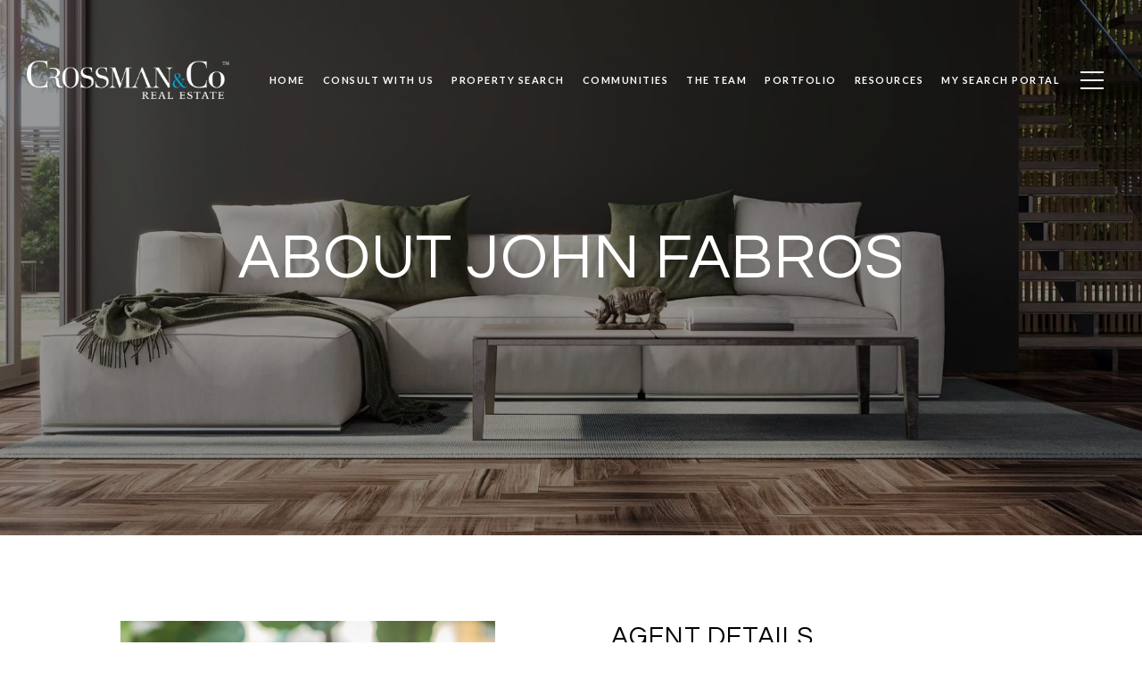

--- FILE ---
content_type: text/html
request_url: https://crossmancre.com/modals.html
body_size: 4736
content:
    <style>
        #modal-9c3fe827-b6d3-451a-9888-13323d9901ee div.popup-modal .popup-modal__close{opacity:1;}@media only screen and (max-width: 768px){#modal-9c3fe827-b6d3-451a-9888-13323d9901ee div.popup-modal .popup-modal__close{-webkit-filter:invert(1);filter:invert(1);}}@media only screen and (min-width: 768px){#modal-9c3fe827-b6d3-451a-9888-13323d9901ee .popup-modal__form{height:80%!important;width:50%!important;}#modal-9c3fe827-b6d3-451a-9888-13323d9901ee .popup-modal__form-group{padding:30px!important;}#modal-9c3fe827-b6d3-451a-9888-13323d9901ee .lp-disclaimer{font-size:10px!important;}#modal-9c3fe827-b6d3-451a-9888-13323d9901ee .lp-h2{font-size:50px!important;}#modal-9c3fe827-b6d3-451a-9888-13323d9901ee p{font-size:18px!important;}}#modal-9c3fe827-b6d3-451a-9888-13323d9901ee .close{display:none;}#modal-9c3fe827-b6d3-451a-9888-13323d9901ee .modal-content{height:100%;padding:80px 70px;}@media (max-width: 768px){#modal-9c3fe827-b6d3-451a-9888-13323d9901ee .modal-content{padding:24px;}}#modal-9c3fe827-b6d3-451a-9888-13323d9901ee .modal-content .popup-modal__close{display:block;}#modal-9c3fe827-b6d3-451a-9888-13323d9901ee .popup-modal{width:-webkit-fit-content;width:-moz-fit-content;width:fit-content;max-width:100%;margin-left:auto;margin-right:auto;position:relative;}#modal-9c3fe827-b6d3-451a-9888-13323d9901ee .popup-modal.with-image{height:100%;}#modal-9c3fe827-b6d3-451a-9888-13323d9901ee .popup-modal .lp-btn{-webkit-flex-shrink:0;-ms-flex-negative:0;flex-shrink:0;}#modal-9c3fe827-b6d3-451a-9888-13323d9901ee .popup-modal .lp-text--subtitle{max-width:100%;}#modal-9c3fe827-b6d3-451a-9888-13323d9901ee .popup-modal__close{position:absolute;right:5px;top:5px;z-index:10;background-color:transparent;border:none;width:40px;height:40px;cursor:pointer;opacity:0.2;display:none;color:inherit;}#modal-9c3fe827-b6d3-451a-9888-13323d9901ee .popup-modal__close:before,#modal-9c3fe827-b6d3-451a-9888-13323d9901ee .popup-modal__close:after{display:block;content:'';position:absolute;width:20px;height:2px;background-color:currentColor;left:50%;top:50%;}#modal-9c3fe827-b6d3-451a-9888-13323d9901ee .popup-modal__close:before{-webkit-transform:translate(-50%, -50%) rotate(45deg);-moz-transform:translate(-50%, -50%) rotate(45deg);-ms-transform:translate(-50%, -50%) rotate(45deg);transform:translate(-50%, -50%) rotate(45deg);}#modal-9c3fe827-b6d3-451a-9888-13323d9901ee .popup-modal__close:after{-webkit-transform:translate(-50%, -50%) rotate(-45deg);-moz-transform:translate(-50%, -50%) rotate(-45deg);-ms-transform:translate(-50%, -50%) rotate(-45deg);transform:translate(-50%, -50%) rotate(-45deg);}#modal-9c3fe827-b6d3-451a-9888-13323d9901ee .popup-modal__container{margin-left:auto;margin-right:auto;position:relative;height:100%;}#modal-9c3fe827-b6d3-451a-9888-13323d9901ee .popup-modal__container--with-image{min-height:463px;}@media (max-width: 768px){#modal-9c3fe827-b6d3-451a-9888-13323d9901ee .popup-modal__container--with-image{-webkit-flex-direction:column;-ms-flex-direction:column;flex-direction:column;overflow-y:auto;}}#modal-9c3fe827-b6d3-451a-9888-13323d9901ee .popup-modal__container--with-image .popup-modal__scroll{-webkit-flex-direction:row;-ms-flex-direction:row;flex-direction:row;display:-webkit-box;display:-webkit-flex;display:-ms-flexbox;display:flex;height:100%;min-height:463px;}@media (max-width: 768px){#modal-9c3fe827-b6d3-451a-9888-13323d9901ee .popup-modal__container--with-image .popup-modal__scroll{-webkit-flex-direction:column;-ms-flex-direction:column;flex-direction:column;min-height:100%;height:auto;}}#modal-9c3fe827-b6d3-451a-9888-13323d9901ee .popup-modal__container--with-image .popup-modal__image{width:50%;object-fit:cover;display:block;-webkit-flex-shrink:0;-ms-flex-negative:0;flex-shrink:0;}@media (max-width: 768px){#modal-9c3fe827-b6d3-451a-9888-13323d9901ee .popup-modal__container--with-image .popup-modal__image{width:100%;height:322px;}}#modal-9c3fe827-b6d3-451a-9888-13323d9901ee .popup-modal__container--with-image .popup-modal__form-field{margin-left:0;width:100%;max-width:100%;}@media (max-width: 768px){#modal-9c3fe827-b6d3-451a-9888-13323d9901ee .popup-modal__container--with-image .popup-modal__form-field{max-width:415px;}}#modal-9c3fe827-b6d3-451a-9888-13323d9901ee .popup-modal__container--with-image .popup-modal__title-group{text-align:left;}#modal-9c3fe827-b6d3-451a-9888-13323d9901ee .popup-modal__container--with-image .popup-modal__form{width:100%;}#modal-9c3fe827-b6d3-451a-9888-13323d9901ee .popup-modal__container--with-image .popup-modal__form.success{width:100%;}#modal-9c3fe827-b6d3-451a-9888-13323d9901ee .popup-modal__container--with-image .popup-modal__form-group{width:50%;padding-left:130px;padding-right:130px;}@media (max-width: 1200px){#modal-9c3fe827-b6d3-451a-9888-13323d9901ee .popup-modal__container--with-image .popup-modal__form-group{width:100%;padding:30px 50px;}}@media (max-width: 768px){#modal-9c3fe827-b6d3-451a-9888-13323d9901ee .popup-modal__container--with-image .popup-modal__form-group{width:100%;padding:20px;}}#modal-9c3fe827-b6d3-451a-9888-13323d9901ee .popup-modal__container--with-image .popup-modal__form-scroll{display:-webkit-box;display:-webkit-flex;display:-ms-flexbox;display:flex;-webkit-box-pack:start;-ms-flex-pack:start;-webkit-justify-content:flex-start;justify-content:flex-start;-webkit-align-items:flex-start;-webkit-box-align:flex-start;-ms-flex-align:flex-start;align-items:flex-start;-webkit-flex-direction:column;-ms-flex-direction:column;flex-direction:column;margin-top:auto;margin-bottom:auto;}@media (max-width: 768px){#modal-9c3fe827-b6d3-451a-9888-13323d9901ee .popup-modal__container--with-image .popup-modal__form-scroll{width:100%;padding:20px;min-height:auto;overflow-y:unset;}}#modal-9c3fe827-b6d3-451a-9888-13323d9901ee .popup-modal__title-group{margin-left:0;margin-right:0;}#modal-9c3fe827-b6d3-451a-9888-13323d9901ee .popup-modal__scroll{max-height:100%;overflow-y:auto;}#modal-9c3fe827-b6d3-451a-9888-13323d9901ee .popup-modal__form{text-align:center;max-width:100%;width:860px;display:-webkit-box;display:-webkit-flex;display:-ms-flexbox;display:flex;-webkit-flex-direction:column;-ms-flex-direction:column;flex-direction:column;-webkit-box-pack:center;-ms-flex-pack:center;-webkit-justify-content:center;justify-content:center;position:relative;margin-bottom:0;height:100%;margin-left:auto;margin-right:auto;}#modal-9c3fe827-b6d3-451a-9888-13323d9901ee .popup-modal__form-group{padding:80px;width:100%;overflow-y:auto;display:-webkit-box;display:-webkit-flex;display:-ms-flexbox;display:flex;}@media (max-width: 768px){#modal-9c3fe827-b6d3-451a-9888-13323d9901ee .popup-modal__form-group{padding:30px;overflow-y:unset;}}#modal-9c3fe827-b6d3-451a-9888-13323d9901ee .popup-modal__form-scroll{width:100%;}#modal-9c3fe827-b6d3-451a-9888-13323d9901ee .popup-modal__form-field{max-width:415px;margin-left:auto;margin-right:auto;}#modal-9c3fe827-b6d3-451a-9888-13323d9901ee .popup-modal__input{width:100%;margin-bottom:0;}#modal-9c3fe827-b6d3-451a-9888-13323d9901ee .popup-modal .thank-you{display:none;padding:80px;width:100vw;max-width:100%;-webkit-flex-direction:column;-ms-flex-direction:column;flex-direction:column;-webkit-box-pack:center;-ms-flex-pack:center;-webkit-justify-content:center;justify-content:center;-webkit-align-items:center;-webkit-box-align:center;-ms-flex-align:center;align-items:center;}@media (max-width: 768px){#modal-9c3fe827-b6d3-451a-9888-13323d9901ee .popup-modal .thank-you{padding:30px;}}#modal-9c3fe827-b6d3-451a-9888-13323d9901ee .popup-modal .success .thank-you{display:-webkit-box;display:-webkit-flex;display:-ms-flexbox;display:flex;}#modal-9c3fe827-b6d3-451a-9888-13323d9901ee .popup-modal .success .popup-modal__form-scroll{display:none;}#modal-9c3fe827-b6d3-451a-9888-13323d9901ee .popup-modal .success .popup-modal__image{display:none;}#modal-9c3fe827-b6d3-451a-9888-13323d9901ee .popup-modal .success .popup-modal__form-group{display:none;}#modal-9c3fe827-b6d3-451a-9888-13323d9901ee .popup-modal .popup-modal__container--with-image .success .popup-modal__scroll{display:none;}#modal-9c3fe827-b6d3-451a-9888-13323d9901ee .lp-h-pot{width:1px;}
    </style>
    <script type="text/javascript">
        window.luxuryPresence._modalIncludes = {"modals":[{"modalId":"9c3fe827-b6d3-451a-9888-13323d9901ee","websiteId":"dab263ab-e43b-4c57-8460-5f4c7b46b220","templateId":null,"elementId":"9764c7e9-5f8d-4612-b0cd-613fa57f86bf","name":"Email Sign Up Modal with Image","displayOrder":0,"formValues":{"image":{"id":"8e0b5fd2-0f9a-43d0-a5b7-5f2cd188d14d","alt":null,"bytes":2545996,"width":3456,"format":"jpg","height":5182,"shared":true,"curated":false,"duration":null,"largeUrl":"https://media-production.lp-cdn.com/cdn-cgi/image/format=auto,quality=85,fit=scale-down,width=1920/https://media-production.lp-cdn.com/media/t44hspsw0fbi57w5x8eg","smallUrl":"https://media-production.lp-cdn.com/cdn-cgi/image/format=auto,quality=85,fit=scale-down,width=960/https://media-production.lp-cdn.com/media/t44hspsw0fbi57w5x8eg","authorUrl":null,"createdAt":"2024-03-18T17:46:14.243Z","mediumUrl":"https://media-production.lp-cdn.com/cdn-cgi/image/format=auto,quality=85,fit=scale-down,width=1280/https://media-production.lp-cdn.com/media/t44hspsw0fbi57w5x8eg","sourceUrl":null,"updatedAt":"2024-03-18T17:46:14.243Z","xLargeUrl":"https://media-production.lp-cdn.com/cdn-cgi/image/format=auto,quality=85,fit=scale-down,width=2560/https://media-production.lp-cdn.com/media/t44hspsw0fbi57w5x8eg","__typename":"Media","altTagText":null,"authorName":null,"sourceName":"r2","xxLargeUrl":"https://media-production.lp-cdn.com/cdn-cgi/image/format=auto,quality=85/https://media-production.lp-cdn.com/media/t44hspsw0fbi57w5x8eg","description":null,"displayName":"pop-up","originalUrl":"https://media-production.lp-cdn.com/cdn-cgi/image/format=auto,quality=85/https://media-production.lp-cdn.com/media/t44hspsw0fbi57w5x8eg","resourceType":"image","thumbnailUrl":"https://media-production.lp-cdn.com/cdn-cgi/image/format=auto,quality=85,fit=scale-down,width=320/https://media-production.lp-cdn.com/media/t44hspsw0fbi57w5x8eg","originalFileName":"Pop-Up","cloudinaryPublicId":"t44hspsw0fbi57w5x8eg"},"title":"Tailored Listings for You","subheader":"<p>Say goodbye to endless searching. Get listings tailored to your dream home criteria sent directly to your inbox!</p>","buttonText":"Submit","buttonStyle":"button-style-1","backgroundType":{"bgType":"SOLID","bgColor":"#ffffff","bgImage":"https://media-production.lp-cdn.com/media/e84a8e41-24c0-4b1f-b084-81cf4b60e22f","bgVideo":"https://luxuryp.s3.amazonaws.com/video/4ktguf3j1dfhigo4eboe9uaor.mp4","opacity":0,"fontColor":"#000000","overlayColor":"rgba(0, 0, 0, 0)","bgVideoPoster":null},"secondaryButton":{"id":"1723","path":"/home-search/listings","show":true,"type":"LINK","email":"","phone":"","style":"button-style-1","content":"View All"},"success-message":"Thank You!","success-description":"Stay tuned for tailored listings.","RedirectAfterFormSubmissionURL":""},"customHtmlMarkdown":null,"customCss":"/*START Exit Opacity Fix*/\r\ndiv.popup-modal .popup-modal__close {\r\n    opacity: 1;\r\n    @media only screen and (max-width: 768px){\r\n        filter:invert(1);\r\n    }\r\n}\r\n/*END*/\r\n\r\n@media only screen and (min-width: 768px){\r\n    .popup-modal__form {\r\n        height: 80%!important;\r\n        width: 50%!important;\r\n    }\r\n    .popup-modal__form-group{\r\n        padding: 30px!important;\r\n    }\r\n    .lp-disclaimer{\r\n        font-size: 10px!important;\r\n    }\r\n    .lp-h2{\r\n        font-size: 50px!important;\r\n    }\r\n    p{\r\n        font-size: 18px!important;\r\n    }\r\n}","sourceResource":null,"sourceVariables":{},"pageSpecific":false,"trigger":"TIMER","backgroundColor":"rgba(0,0,0,.92)","colorSettings":{},"timerDelay":300000,"lastUpdatingUserId":"862df6dc-25f7-410c-8e3b-3983657ec2f8","lastUpdateHash":"7bc4a635-8258-5c10-9975-c591f580fc2b","createdAt":"2024-03-17T21:34:30.254Z","updatedAt":"2025-01-03T01:04:03.002Z","mediaMap":{},"created_at":"2024-03-17T21:34:30.254Z","updated_at":"2025-01-03T01:04:03.002Z","deleted_at":null,"pages":[]}]};

        const {loadJs, loadCss, jsLibsMap} = window.luxuryPresence.libs;

        const enabledLibsMap = {
            enableParollerJs: 'paroller',
            enableIonRangeSlider: 'ionRangeSlider',
            enableSplide: 'splide',
            enableWowJs: 'wow',
            enableJquery: 'jquery',
            enableSlickJs: 'slick',
        };
        const requiredLibs = [];
                requiredLibs.push(enabledLibsMap['enableWowJs']);
                requiredLibs.push(enabledLibsMap['enableSlickJs']);
                requiredLibs.push(enabledLibsMap['enableParollerJs']);
                requiredLibs.push(enabledLibsMap['enableIonRangeSlider']);
                requiredLibs.push(enabledLibsMap['enableJquery']);
                requiredLibs.push(enabledLibsMap['enableSplide']);

        const loadScriptAsync = (url) => {
            return new Promise((resolve, reject) => {
                loadJs(url, resolve);
            });
        };

        const loadDependencies = async (libs) => {
            for (const lib of libs) {
                const libConfig = jsLibsMap[lib];
                if (libConfig && !libConfig.isLoaded) {

                    if (libConfig.requires) {
                        await loadDependencies(libConfig.requires);
                    }

                    await loadScriptAsync(libConfig.jsSrc);
                    if (libConfig.cssSrc) {
                        loadCss(libConfig.cssSrc);
                    }

                    libConfig.isLoaded = true;
                }
            }
        };


        const initializeModalScripts = () => {
                try {
(function init(sectionDomId) {
  var section = $('#' + sectionDomId);
  section.find('.popup-modal').on('click', function (e) {
    e.stopPropagation();
    return;
  });
  section.on('click', function () {
    window.lpUI.hideModal(sectionDomId);
  });
  $('#' + sectionDomId).on('lpui-show', function () {
    window.lpUI.requestScrollLock(sectionDomId);
  });
  const form = $("#" + sectionDomId).find("form");
  const redirectLink = $('#' + sectionDomId + ' .redirect-link');
  form.on("reset", function () {
    redirectPage(redirectLink);
  });
  function redirectPage(link) {
    if (link.length) {
      const rawHref = link.attr('href');
      link.attr('href', setHttp(rawHref));
      link[0].click();
    }
  }
  function setHttp(link) {
    if (link.search(/^http[s]?\:\/\/|\//) == -1) {
      link = 'http://' + link;
    }
    return link;
  }
})('modal-9c3fe827-b6d3-451a-9888-13323d9901ee', 'undefined');
} catch(e) {
console.log(e);
}
        };

        // Dynamically load all required libraries and execute modal scripts
        (async () => {
            try {
                await loadDependencies(requiredLibs);
                initializeModalScripts();
            } catch (error) {
                console.error("Error loading libraries: ", error);
            }
        })();
    </script>
        <div id="modal-9c3fe827-b6d3-451a-9888-13323d9901ee" class="modal "
            data-el-id="9764c7e9-5f8d-4612-b0cd-613fa57f86bf"
            style="background-color: rgba(0,0,0,.92);"
            >
            <div class="modal-content">
                <div class="popup-modal with-image redesign">
        
          <div class="popup-modal__container popup-modal__container--with-image">
        
        
            <form class="popup-modal__form " data-type="contact-form" style="background: #ffffff; color: #000000">
              <button type="button" class="popup-modal__close close"></button>
              <div class="popup-modal__scroll">
                <img src="https://media-production.lp-cdn.com/cdn-cgi/image/format=auto,quality=85,fit=scale-down,width=1280/https://media-production.lp-cdn.com/media/t44hspsw0fbi57w5x8eg" srcset="https://media-production.lp-cdn.com/cdn-cgi/image/format=auto,quality=85,fit=scale-down,width=320/https://media-production.lp-cdn.com/media/t44hspsw0fbi57w5x8eg 320w, https://media-production.lp-cdn.com/cdn-cgi/image/format=auto,quality=85,fit=scale-down,width=960/https://media-production.lp-cdn.com/media/t44hspsw0fbi57w5x8eg 960w, https://media-production.lp-cdn.com/cdn-cgi/image/format=auto,quality=85,fit=scale-down,width=1280/https://media-production.lp-cdn.com/media/t44hspsw0fbi57w5x8eg 1280w, https://media-production.lp-cdn.com/cdn-cgi/image/format=auto,quality=85,fit=scale-down,width=1920/https://media-production.lp-cdn.com/media/t44hspsw0fbi57w5x8eg 1920w, https://media-production.lp-cdn.com/cdn-cgi/image/format=auto,quality=85,fit=scale-down,width=2560/https://media-production.lp-cdn.com/media/t44hspsw0fbi57w5x8eg 2560w, https://media-production.lp-cdn.com/cdn-cgi/image/format=auto,quality=85/https://media-production.lp-cdn.com/media/t44hspsw0fbi57w5x8eg 3456w" alt="image" sizes="(max-width: 768px) 100vw, 50vw" class="popup-modal__image portrait">
                <div class="popup-modal__form-group">
                  
                    <div class="popup-modal__form-scroll">
        
                    <div class="lp-title-group popup-modal__title-group">
                      <h2 class="lp-h2">Tailored Listings for You</h2>
                      <div class="lp-h4 lp-text--subtitle lp-pre-line"><p>Say goodbye to endless searching. Get listings tailored to your dream home criteria sent directly to your inbox!</p></div>
                    </div>
        
                    <div class="popup-modal__form-field">
                      <input id="mp-email" name="email" type="email" class="lp-input popup-modal__input" placeholder="Email" required pattern="[a-zA-Z0-9.!#$%&amp;’*+/=?^_`{|}~-]+@[a-zA-Z0-9-]+(?:\.[a-zA-Z0-9-]+)+">
                      <input type="hidden" name="source" value="NEWSLETTER_SIGNUP">
                      <input id="mp-middleName" name="middleName" value="" autocomplete="off" tabindex="-1" class="lp-h-pot">
                    </div>
                    <div class="lp-disclaimer">  <label style='display: none;' for='-termsAccepted'>Opt In/Disclaimer Consent:</label>
          <label class='lp-tcr-content'>
            <span class='lp-tcr-checkbox'>
              <input
                type='checkbox'
                id='-termsAccepted'
                name='termsAccepted'
                oninvalid="this.setCustomValidity('Please accept the terms and conditions')"
                oninput="this.setCustomValidity('')"
                required
              /></span>
            <span class='lp-tcr-message'>
              
                I agree to be contacted by
                Crossman &amp; Co. Real Estate
                via call, email, and text for real estate services. To opt out, you can reply 'stop' at any time or reply 'help' for assistance. 
                You can also click the unsubscribe link in the emails. Message and data rates may apply. Message frequency may vary.
                <a href='/terms-and-conditions' target='_blank'>Privacy Policy</a>.
            </span>
          </label>
        </div>
                    <button class="lp-btn lp-btn--dark lp-btn--outline lp-btn--mob-full-width button-style-1" type="submit">Submit</button>
                  </div>
        
                </div>
              </div>
        
              <div class="thank-you wide">
                <div class="lp-title-group">
                  <h2 class="lp-h2">Thank You!</h2>
                  <p class="lp-pre-line lp-h4">Stay tuned for tailored listings.</p>
                </div>
                        <a
                            href="/home-search/listings"
                            
                            class="lp-btn lp-btn--dark lp-btn--outline lp-btn--mob-full-width button-style-1"
                            
                            
                            
                            
                            
                            >
                                    View All
                            </a>
              </div>
            </form>
            
          </div>
        </div>
            </div>
            <button class="close lp-close" type="button" aria-label="close modal">
                <span class="lp-close-icon" aria-hidden="true"></span>
            </button>
        </div><script>(function(){function c(){var b=a.contentDocument||a.contentWindow.document;if(b){var d=b.createElement('script');d.innerHTML="window.__CF$cv$params={r:'9c79550cfd03cf73',t:'MTc3MDAzMTU3Mi4wMDAwMDA='};var a=document.createElement('script');a.nonce='';a.src='/cdn-cgi/challenge-platform/scripts/jsd/main.js';document.getElementsByTagName('head')[0].appendChild(a);";b.getElementsByTagName('head')[0].appendChild(d)}}if(document.body){var a=document.createElement('iframe');a.height=1;a.width=1;a.style.position='absolute';a.style.top=0;a.style.left=0;a.style.border='none';a.style.visibility='hidden';document.body.appendChild(a);if('loading'!==document.readyState)c();else if(window.addEventListener)document.addEventListener('DOMContentLoaded',c);else{var e=document.onreadystatechange||function(){};document.onreadystatechange=function(b){e(b);'loading'!==document.readyState&&(document.onreadystatechange=e,c())}}}})();</script>

--- FILE ---
content_type: application/javascript; charset=UTF-8
request_url: https://crossmancre.com/cdn-cgi/challenge-platform/scripts/jsd/main.js
body_size: 8560
content:
window._cf_chl_opt={AKGCx8:'b'};~function(e6,XW,XP,Xa,Xu,XH,XO,XJ,e0,e2){e6=j,function(F,X,eW,e5,e,x){for(eW={F:482,X:327,e:501,x:550,k:395,m:507,n:529,b:499,A:404},e5=j,e=F();!![];)try{if(x=parseInt(e5(eW.F))/1+-parseInt(e5(eW.X))/2+-parseInt(e5(eW.e))/3*(-parseInt(e5(eW.x))/4)+parseInt(e5(eW.k))/5+parseInt(e5(eW.m))/6+parseInt(e5(eW.n))/7*(parseInt(e5(eW.b))/8)+-parseInt(e5(eW.A))/9,x===X)break;else e.push(e.shift())}catch(k){e.push(e.shift())}}(c,136928),XW=this||self,XP=XW[e6(372)],Xa=null,Xu=Xg(),XH={},XH[e6(401)]='o',XH[e6(390)]='s',XH[e6(439)]='u',XH[e6(408)]='z',XH[e6(510)]='n',XH[e6(522)]='I',XH[e6(332)]='b',XO=XH,XW[e6(532)]=function(F,X,x,A,xw,xA,xn,ev,i,I,o,D,Q,B,G){if(xw={F:477,X:389,e:535,x:424,k:386,m:424,n:402,b:337,A:438,v:438,i:376,S:382,I:434,o:454,D:503,Q:333,B:458,G:465,M:416,Z:460,N:460},xA={F:447,X:358,e:352,x:450,k:504,m:463,n:454,b:411,A:460,v:356,i:460,S:477,I:365},xn={F:506,X:474,e:489,x:328},ev=e6,i={'FlTgC':ev(xw.F),'rubUu':function(M,Z){return M!==Z},'MvLND':ev(xw.X),'zATVR':function(M,Z){return M===Z},'akzFQ':function(M,Z){return M+Z},'lJDmp':function(M,Z){return M<Z},'RqUnE':function(M,Z,N,K){return M(Z,N,K)},'dWLKn':function(M,Z){return M(Z)},'STnDG':function(M,Z){return M===Z}},null===X||void 0===X)return A;for(I=Xp(X),F[ev(xw.e)][ev(xw.x)]&&(I=I[ev(xw.k)](F[ev(xw.e)][ev(xw.m)](X))),I=F[ev(xw.n)][ev(xw.b)]&&F[ev(xw.A)]?F[ev(xw.n)][ev(xw.b)](new F[(ev(xw.v))](I)):function(M,xb,eS,Z,N,K){if(xb={F:447},eS=ev,Z={},Z[eS(xA.F)]=i[eS(xA.X)],N=Z,i[eS(xA.e)](i[eS(xA.x)],eS(xA.k))){for(M[eS(xA.m)](),K=0;K<M[eS(xA.n)];i[eS(xA.b)](M[K],M[i[eS(xA.A)](K,1)])?M[eS(xA.v)](i[eS(xA.i)](K,1),1):K+=1);return M}else x[eS(xA.S)]=5e3,Q[eS(xA.I)]=function(eI){eI=eS,D(N[eI(xb.F)])}}(I),o='nAsAaAb'.split('A'),o=o[ev(xw.i)][ev(xw.S)](o),D=0;i[ev(xw.I)](D,I[ev(xw.o)]);Q=I[D],B=i[ev(xw.D)](Xh,F,X,Q),i[ev(xw.Q)](o,B)?(G=i[ev(xw.B)]('s',B)&&!F[ev(xw.G)](X[Q]),ev(xw.M)===i[ev(xw.Z)](x,Q)?S(x+Q,B):G||S(x+Q,X[Q])):S(i[ev(xw.N)](x,Q),B),D++);return A;function S(M,Z,ei){ei=ev,Object[ei(xn.F)][ei(xn.X)][ei(xn.e)](A,Z)||(A[Z]=[]),A[Z][ei(xn.x)](M)}},XJ=e6(393)[e6(406)](';'),e0=XJ[e6(376)][e6(382)](XJ),XW[e6(536)]=function(X,x,xI,eo,k,m,n,A,v,i){for(xI={F:437,X:530,e:354,x:454,k:480,m:328,n:375},eo=e6,k={},k[eo(xI.F)]=function(S,I){return S<I},k[eo(xI.X)]=function(S,I){return S+I},m=k,n=Object[eo(xI.e)](x),A=0;A<n[eo(xI.x)];A++)if(v=n[A],'f'===v&&(v='N'),X[v]){for(i=0;m[eo(xI.F)](i,x[n[A]][eo(xI.x)]);-1===X[v][eo(xI.k)](x[n[A]][i])&&(e0(x[n[A]][i])||X[v][eo(xI.m)](m[eo(xI.X)]('o.',x[n[A]][i]))),i++);}else X[v]=x[n[A]][eo(xI.n)](function(S){return'o.'+S})},e2=function(kk,kx,ke,kr,kj,eQ,X,e,x,k){return kk={F:485,X:362},kx={F:500,X:500,e:506,x:474,k:489,m:462,n:383,b:328,A:347,v:328,i:544,S:519,I:328,o:431,D:462,Q:524,B:537,G:494,M:321,Z:397,N:473,K:496,d:526,f:328,L:397,l:452,R:373,W:391,P:397,a:497,z:324,E:520,U:397,s:513,Y:397,V:378,T:397,g:515,C:342,H:422,O:414,y:534,h:451,J:328,c0:387,c1:451},ke={F:454},kr={F:414,X:454,e:451,x:506,k:474,m:489,n:432,b:506,A:369,v:478,i:409,S:474,I:509,o:329,D:339,Q:343,B:348,G:443,M:367,Z:445,N:350,K:459,d:348,f:443,L:367,l:331,R:481,W:350,P:459,a:462,z:355,E:487,U:383,s:328,Y:324,V:516,T:453,g:422,C:410,H:420,O:328,y:381,h:328,J:380,c0:494,c1:328,c2:346,c3:397,c4:494,c5:487,c6:346,c7:328,c8:462,c9:414,cc:324,cj:488,cF:488,cr:474,cX:489,ce:355,cx:321,ck:420,cm:328,cn:544,cb:519,cA:328,cw:420,cv:462,ci:380,cS:381,cI:508,co:546,cD:420,cQ:414,cB:320,cG:469,cM:512,ct:494,cZ:483,cN:542,cK:328,cd:542,cf:328,cL:534},kj={F:414},eQ=e6,X={'kWCkf':function(m,n){return m==n},'QDVCI':function(m,n){return m-n},'KYgRR':function(m,n){return m(n)},'UnbtN':function(m){return m()},'fhgkl':function(m,n){return m+n},'IxHOn':function(m,n){return n!==m},'atBTg':function(m,n){return m<n},'gNmXz':function(m,n){return n==m},'XZIbf':function(m,n){return m|n},'QYZBw':function(m,n){return m<<n},'QOzJS':function(m,n){return m&n},'lwcpq':function(m,n){return m==n},'NZFNj':function(m,n){return m-n},'fNohR':function(m,n){return m==n},'arqup':function(m,n){return m>n},'NDZDy':function(m,n){return m<<n},'owvuh':function(m,n){return m(n)},'YKaje':function(m,n){return n==m},'BFRXb':function(m,n){return m(n)},'HgWVs':function(m,n){return m-n},'DwnsI':function(m,n){return m-n},'leipT':function(m,n){return m==n},'jRrbw':function(m,n){return n|m},'DUUSo':function(m,n){return m==n},'ppJPa':function(m,n){return m-n},'LZNgQ':function(m,n){return m==n},'gNegr':function(m,n){return m(n)},'pwJFG':function(m,n){return m>n},'XohhW':function(m,n){return n|m},'kalMY':function(m,n){return m<n},'tEcFp':function(m,n){return n|m},'lmDYo':function(m,n){return m-n},'meldI':function(m,n){return m&n},'cGkjR':function(m,n){return m==n},'vRsdC':function(m,n){return n*m},'NAblz':function(m,n){return n!=m},'pQyJo':function(m,n){return m(n)},'AXLfS':function(m,n){return n==m},'LvDWU':function(m,n){return m(n)},'KiLLg':function(m,n){return m<n},'dnnvW':function(m,n){return m(n)},'OFbdh':function(m,n){return m+n}},e=String[eQ(kk.F)],x={'h':function(m,kc,eB){return kc={F:335,X:451},eB=eQ,X[eB(kj.F)](null,m)?'':x.g(m,6,function(n,eG){return eG=eB,eG(kc.F)[eG(kc.X)](n)})},'g':function(A,i,S,eM,I,o,D,Q,B,G,M,Z,N,K,L,kF,s,R,W,E,U,P){if(eM=eQ,X[eM(kr.F)](null,A))return'';for(o={},D={},Q='',B=2,G=3,M=2,Z=[],N=0,K=0,L=0;L<A[eM(kr.X)];L+=1)if(R=A[eM(kr.e)](L),Object[eM(kr.x)][eM(kr.k)][eM(kr.m)](o,R)||(o[R]=G++,D[R]=!0),W=X[eM(kr.n)](Q,R),Object[eM(kr.b)][eM(kr.k)][eM(kr.m)](o,W))Q=W;else if(X[eM(kr.A)](eM(kr.v),eM(kr.i))){if(Object[eM(kr.x)][eM(kr.S)][eM(kr.m)](D,Q)){if(eM(kr.I)===eM(kr.o)){if(!K[eM(kr.D)])return;A===eM(kr.Q)?(E={},E[eM(kr.B)]=eM(kr.G),E[eM(kr.M)]=Q.r,E[eM(kr.Z)]=eM(kr.Q),D[eM(kr.N)][eM(kr.K)](E,'*')):(U={},U[eM(kr.d)]=eM(kr.f),U[eM(kr.L)]=G.r,U[eM(kr.Z)]=eM(kr.l),U[eM(kr.R)]=M,B[eM(kr.W)][eM(kr.P)](U,'*'))}else{if(256>Q[eM(kr.a)](0)){for(I=0;X[eM(kr.z)](I,M);N<<=1,X[eM(kr.E)](K,X[eM(kr.U)](i,1))?(K=0,Z[eM(kr.s)](X[eM(kr.Y)](S,N)),N=0):K++,I++);for(P=Q[eM(kr.a)](0),I=0;8>I;N=X[eM(kr.V)](X[eM(kr.T)](N,1),X[eM(kr.g)](P,1)),X[eM(kr.C)](K,X[eM(kr.H)](i,1))?(K=0,Z[eM(kr.O)](S(N)),N=0):K++,P>>=1,I++);}else{for(P=1,I=0;I<M;N=P|N<<1,X[eM(kr.y)](K,i-1)?(K=0,Z[eM(kr.h)](S(N)),N=0):K++,P=0,I++);for(P=Q[eM(kr.a)](0),I=0;X[eM(kr.J)](16,I);N=X[eM(kr.c0)](N,1)|X[eM(kr.g)](P,1),X[eM(kr.E)](K,i-1)?(K=0,Z[eM(kr.c1)](X[eM(kr.c2)](S,N)),N=0):K++,P>>=1,I++);}B--,0==B&&(B=Math[eM(kr.c3)](2,M),M++),delete D[Q]}}else for(P=o[Q],I=0;I<M;N=X[eM(kr.c4)](N,1)|1.49&P,i-1==K?(K=0,Z[eM(kr.c1)](S(N)),N=0):K++,P>>=1,I++);Q=(B--,X[eM(kr.c5)](0,B)&&(B=Math[eM(kr.c3)](2,M),M++),o[W]=G++,X[eM(kr.c6)](String,R))}else{for(z=0;E<U;Y<<=1,V==X[eM(kr.U)](T,1)?(i=0,C[eM(kr.c7)](H(O)),y=0):Q++,s++);for(J=c0[eM(kr.c8)](0),c1=0;8>c2;c4=c6&1|c5<<1.82,X[eM(kr.c9)](c7,c8-1)?(c9=0,cc[eM(kr.O)](X[eM(kr.cc)](cj,cF)),cr=0):cX++,ce>>=1,c3++);}if(X[eM(kr.A)]('',Q)){if(eM(kr.cj)===eM(kr.cF)){if(Object[eM(kr.b)][eM(kr.cr)][eM(kr.cX)](D,Q)){if(256>Q[eM(kr.c8)](0)){for(I=0;X[eM(kr.ce)](I,M);N<<=1,X[eM(kr.cx)](K,X[eM(kr.ck)](i,1))?(K=0,Z[eM(kr.cm)](X[eM(kr.cn)](S,N)),N=0):K++,I++);for(P=Q[eM(kr.c8)](0),I=0;8>I;N=N<<1.75|P&1,K==X[eM(kr.cb)](i,1)?(K=0,Z[eM(kr.cA)](X[eM(kr.Y)](S,N)),N=0):K++,P>>=1,I++);}else{for(P=1,I=0;I<M;N=X[eM(kr.c4)](N,1)|P,K==X[eM(kr.cw)](i,1)?(K=0,Z[eM(kr.cm)](S(N)),N=0):K++,P=0,I++);for(P=Q[eM(kr.cv)](0),I=0;X[eM(kr.ci)](16,I);N=P&1.27|N<<1.66,X[eM(kr.cS)](K,X[eM(kr.cI)](i,1))?(K=0,Z[eM(kr.h)](S(N)),N=0):K++,P>>=1,I++);}B--,0==B&&(B=Math[eM(kr.c3)](2,M),M++),delete D[Q]}else for(P=o[Q],I=0;I<M;N=P&1.32|N<<1,X[eM(kr.co)](K,X[eM(kr.cD)](i,1))?(K=0,Z[eM(kr.c1)](S(N)),N=0):K++,P>>=1,I++);B--,X[eM(kr.cQ)](0,B)&&M++}else kF={F:374},s=X[eM(kr.cB)](B),K(s.r,function(Y,et){et=eM,typeof I===et(kF.F)&&Q(Y),D()}),s.e&&I(eM(kr.cG),s.e)}for(P=2,I=0;I<M;N=X[eM(kr.cM)](X[eM(kr.ct)](N,1),P&1),X[eM(kr.cZ)](K,X[eM(kr.cN)](i,1))?(K=0,Z[eM(kr.cK)](X[eM(kr.c6)](S,N)),N=0):K++,P>>=1,I++);for(;;)if(N<<=1,K==X[eM(kr.cd)](i,1)){Z[eM(kr.cf)](S(N));break}else K++;return Z[eM(kr.cL)]('')},'j':function(m,kX,eZ){return kX={F:462},eZ=eQ,m==null?'':''==m?null:x.i(m[eZ(ke.F)],32768,function(n,eN){return eN=eZ,m[eN(kX.F)](n)})},'i':function(A,i,S,eK,E,I,o,D,Q,B,G,M,Z,N,K,L,R,P,W){if(eK=eQ,eK(kx.F)!==eK(kx.X)){if(cV[eK(kx.e)][eK(kx.x)][eK(kx.k)](cT,cg)){if(256>Fw[eK(kx.m)](0)){for(ri=0;rS<rI;rD<<=1,rQ==X[eK(kx.n)](rB,1)?(rG=0,rM[eK(kx.b)](rt(rZ)),rN=0):rK++,ro++);for(E=rd[eK(kx.m)](0),rf=0;8>rL;rR=rW<<1|E&1.65,X[eK(kx.A)](rP,ra-1)?(rz=0,rE[eK(kx.v)](X[eK(kx.i)](rU,rs)),rY=0):rq++,E>>=1,rl++);}else{for(E=1,rV=0;rT<rg;rC=rH<<1|E,rO==X[eK(kx.S)](ry,1)?(rh=0,rp[eK(kx.I)](X[eK(kx.o)](rJ,X0)),X1=0):X2++,E=0,ru++);for(E=X3[eK(kx.D)](0),X4=0;X[eK(kx.Q)](16,X5);X7=X[eK(kx.B)](X[eK(kx.G)](X8,1),1&E),X9==Xc-1?(Xj=0,XF[eK(kx.v)](Xr(XX)),Xe=0):Xx++,E>>=1,X6++);}rx--,X[eK(kx.M)](0,rk)&&(rm=rn[eK(kx.Z)](2,rb),rA++),delete rw[rv]}else for(E=jH[jO],jy=0;X[eK(kx.N)](jh,jp);F0=X[eK(kx.K)](X[eK(kx.G)](F1,1),E&1),F2==X[eK(kx.d)](F3,1)?(F4=0,F5[eK(kx.f)](F6(F7)),F8=0):F9++,E>>=1,jJ++);Fn=(Fc--,Fj==0&&(FF=Fr[eK(kx.L)](2,FX),Fe++),Fx[Fk]=Fm++,Fb(FA))}else{for(I=[],o=4,D=4,Q=3,B=[],Z=S(0),N=i,K=1,G=0;3>G;I[G]=G,G+=1);for(L=0,R=Math[eK(kx.Z)](2,2),M=1;R!=M;W=X[eK(kx.l)](Z,N),N>>=1,X[eK(kx.R)](0,N)&&(N=i,Z=S(K++)),L|=X[eK(kx.W)](0<W?1:0,M),M<<=1);switch(L){case 0:for(L=0,R=Math[eK(kx.P)](2,8),M=1;X[eK(kx.a)](M,R);W=Z&N,N>>=1,N==0&&(N=i,Z=X[eK(kx.z)](S,K++)),L|=M*(0<W?1:0),M<<=1);P=X[eK(kx.E)](e,L);break;case 1:for(L=0,R=Math[eK(kx.U)](2,16),M=1;R!=M;W=N&Z,N>>=1,X[eK(kx.s)](0,N)&&(N=i,Z=S(K++)),L|=X[eK(kx.W)](0<W?1:0,M),M<<=1);P=e(L);break;case 2:return''}for(G=I[3]=P,B[eK(kx.b)](P);;){if(K>A)return'';for(L=0,R=Math[eK(kx.Y)](2,Q),M=1;M!=R;W=Z&N,N>>=1,N==0&&(N=i,Z=X[eK(kx.V)](S,K++)),L|=M*(0<W?1:0),M<<=1);switch(P=L){case 0:for(L=0,R=Math[eK(kx.T)](2,8),M=1;R!=M;W=X[eK(kx.l)](Z,N),N>>=1,0==N&&(N=i,Z=S(K++)),L|=(X[eK(kx.g)](0,W)?1:0)*M,M<<=1);I[D++]=X[eK(kx.C)](e,L),P=D-1,o--;break;case 1:for(L=0,R=Math[eK(kx.T)](2,16),M=1;M!=R;W=X[eK(kx.H)](Z,N),N>>=1,X[eK(kx.O)](0,N)&&(N=i,Z=X[eK(kx.V)](S,K++)),L|=M*(0<W?1:0),M<<=1);I[D++]=e(L),P=D-1,o--;break;case 2:return B[eK(kx.y)]('')}if(0==o&&(o=Math[eK(kx.P)](2,Q),Q++),I[P])P=I[P];else if(D===P)P=G+G[eK(kx.h)](0);else return null;B[eK(kx.J)](P),I[D++]=X[eK(kx.c0)](G,P[eK(kx.c1)](0)),o--,G=P,o==0&&(o=Math[eK(kx.U)](2,Q),Q++)}}}},k={},k[eQ(kk.X)]=x.h,k}(),e3();function XC(m,n,x4,en,b,A,v,i,S,I,o,D,Q,B,G,M){if(x4={F:547,X:455,e:341,x:388,k:406,m:477,n:449,b:467,A:344,v:348,i:384,S:475,I:362,o:495,D:345,Q:495,B:400,G:400,M:461,Z:345,N:545,K:370,d:468,f:365,L:448,l:433,R:330,W:498,P:345,a:427,z:363,E:446},en=e6,b={},b[en(x4.F)]=function(Z,N){return Z+N},A=b,!XY(0))return![];i=(v={},v[en(x4.X)]=m,v[en(x4.e)]=n,v);try{for(S=en(x4.x)[en(x4.k)]('|'),I=0;!![];){switch(S[I++]){case'0':G[en(x4.m)]=2500;continue;case'1':o=XW[en(x4.n)];continue;case'2':D={},D[en(x4.b)]=i,D[en(x4.A)]=B,D[en(x4.v)]=en(x4.i),G[en(x4.S)](e2[en(x4.I)](D));continue;case'3':B=(Q={},Q[en(x4.o)]=XW[en(x4.D)][en(x4.Q)],Q[en(x4.B)]=XW[en(x4.D)][en(x4.G)],Q[en(x4.M)]=XW[en(x4.Z)][en(x4.M)],Q[en(x4.N)]=XW[en(x4.Z)][en(x4.K)],Q[en(x4.d)]=Xu,Q);continue;case'4':G[en(x4.f)]=function(){};continue;case'5':G=new XW[(en(x4.L))]();continue;case'6':G[en(x4.l)](en(x4.R),M);continue;case'7':M=A[en(x4.F)](en(x4.W),XW[en(x4.P)][en(x4.a)])+en(x4.z)+o.r+en(x4.E);continue}break}}catch(Z){}}function Xy(F,X,x5,eb){return x5={F:429,X:506,e:523,x:489,k:480,m:444},eb=e6,X instanceof F[eb(x5.F)]&&0<F[eb(x5.F)][eb(x5.X)][eb(x5.e)][eb(x5.x)](X)[eb(x5.k)](eb(x5.m))}function XU(){return XE()!==null}function j(F,r,X,e){return F=F-320,X=c(),e=X[F],e}function Xg(x1,em){return x1={F:366},em=e6,crypto&&crypto[em(x1.F)]?crypto[em(x1.F)]():''}function XE(eE,e9,X,e,x,k,m,n){for(eE={F:351,X:510,e:518,x:406,k:449,m:351},e9=e6,X={},X[e9(eE.F)]=e9(eE.X),e=X,x=e9(eE.e)[e9(eE.x)]('|'),k=0;!![];){switch(x[k++]){case'0':if(!n)return null;continue;case'1':m=n.i;continue;case'2':n=XW[e9(eE.k)];continue;case'3':if(typeof m!==e[e9(eE.m)]||m<30)return null;continue;case'4':return m}break}}function c(kQ){return kQ='kzQwP,ontimeout,randomUUID,sid,UEciB,IxHOn,aUjz8,vDzXD,document,cGkjR,function,map,includes,VYZRz,LvDWU,random,arqup,fNohR,bind,QDVCI,jsd,stringify,concat,OFbdh,1|7|5|6|0|4|3|2,jrcIC,string,vRsdC,kIpjV,_cf_chl_opt;JJgc4;PJAn2;kJOnV9;IWJi4;OHeaY1;DqMg0;FKmRv9;LpvFx1;cAdz2;PqBHf2;nFZCC5;ddwW5;pRIb1;rxvNi8;RrrrA2;erHi9,hSoJG,780005hVnIQT,GWfJD,pow,AEsdm,contentDocument,SSTpq3,object,Array,removeChild,3691080OfrihO,loading,split,xhr-error,symbol,fVycV,lwcpq,zATVR,iframe,qiESM,kWCkf,http-code:,d.cookie,tlHxO,diTMx,readyState,NZFNj,dNLoR,QOzJS,DOMContentLoaded,getOwnPropertyNames,isArray,location,AKGCx8,clientInformation,Function,contentWindow,gNegr,fhgkl,open,lJDmp,tabIndex,RVOON,QqUuU,Set,undefined,afOpu,display: none,createElement,cloudflare-invisible,[native code],event,/invisible/jsd,TWlxQ,XMLHttpRequest,__CF$cv$params,MvLND,charAt,meldI,QYZBw,length,AdeF3,appendChild,NMQSm,STnDG,postMessage,akzFQ,LRmiB4,charCodeAt,sort,body,isNaN,kIErs,errorInfoObject,JBxy9,error on cf_chl_props,JOkNP,xXCRl,onload,kalMY,hasOwnProperty,send,QZFAy,timeout,KQdat,DlPKN,indexOf,detail,247343vLZpCh,DUUSo,HJxLL,fromCharCode,style,gNmXz,psdZF,call,TJClr,uKfCH,now,/jsd/oneshot/d251aa49a8a3/0.24196792486240618:1770028035:jfogiLlbcyueKFz1qS78Sgp_FI615YihPZRb0P2cNVQ/,NDZDy,CnwA5,tEcFp,NAblz,/cdn-cgi/challenge-platform/h/,8tAhtBD,dNdcr,3PUoziJ,vbkKd,RqUnE,xpXwb,mkSCZ,prototype,938550FXRTNH,DwnsI,ewuTI,number,getPrototypeOf,jRrbw,AXLfS,HnYWK,KiLLg,XZIbf,log,2|0|1|3|4,HgWVs,pQyJo,8|1|9|3|4|5|0|6|2|7,bigint,toString,pwJFG,RbTfc,lmDYo,navigator,floor,107009pEXxQp,FBMXr,ISJrg,pRIb1,xxrPs,join,Object,rxvNi8,XohhW,onerror,wtLnU,addEventListener,0|2|1|3|4,ppJPa,MdWMA,BFRXb,pkLOA2,leipT,FDGfT,QMppg,uTGKi,722272qXCnBO,UnbtN,YKaje,status,nAGvG,KYgRR,AIwlm,zEtIZ,417152iYsVaC,push,KCtZo,POST,error,boolean,dWLKn,fxyTl,0HF3W8YUrlCDqhK4pOS+EAz5idIsNZX-jwPoVa96mJu1TyLgcfebt$RBQM7nkxvG2,vOIux,from,onreadystatechange,api,href,TYlZ6,dnnvW,success,chctx,_cf_chl_opt,owvuh,LZNgQ,source,VvUhN,parent,KwaIl,rubUu,gIiYy,keys,atBTg,splice,6|4|5|8|9|3|2|0|1|7|10,FlTgC,nedYy,catch,ATJpq,DgHsb,/b/ov1/0.24196792486240618:1770028035:jfogiLlbcyueKFz1qS78Sgp_FI615YihPZRb0P2cNVQ/'.split(','),c=function(){return kQ},c()}function Xp(X,xj,ew,e,x,k){for(xj={F:502,X:386,e:354,x:511},ew=e6,e={},e[ew(xj.F)]=function(m,n){return m!==n},x=e,k=[];x[ew(xj.F)](null,X);k=k[ew(xj.X)](Object[ew(xj.e)](X)),X=Object[ew(xj.x)](X));return k}function Xz(F,ez,ea,e7,X,e){ez={F:353,X:469},ea={F:374},e7=e6,X={'gIiYy':function(x,k,m){return x(k,m)}},e=e1(),X[e7(ez.F)](XT,e.r,function(x,e8){e8=e7,typeof F===e8(ea.F)&&F(x),Xs()}),e.e&&XC(e7(ez.X),e.e)}function XT(F,X,x0,eJ,ep,eh,eX,e,x,k,m){x0={F:396,X:407,e:493,x:449,k:517,m:345,n:448,b:433,A:330,v:457,i:498,S:345,I:427,o:323,D:339,Q:477,B:365,G:472,M:538,Z:426,N:426,K:340,d:426,f:339,L:475,l:362,R:385},eJ={F:349},ep={F:322,X:436,e:396,x:368,k:343,m:462,n:415},eh={F:477},eX=e6,e={'RVOON':eX(x0.F),'UEciB':function(n,b){return n(b)},'VvUhN':eX(x0.X),'NMQSm':function(n,b){return n+b},'nAGvG':eX(x0.e)},x=XW[eX(x0.x)],console[eX(x0.k)](XW[eX(x0.m)]),k=new XW[(eX(x0.n))](),k[eX(x0.b)](eX(x0.A),e[eX(x0.v)](eX(x0.i)+XW[eX(x0.S)][eX(x0.I)]+e[eX(x0.o)],x.r)),x[eX(x0.D)]&&(k[eX(x0.Q)]=5e3,k[eX(x0.B)]=function(ee){ee=eX,X(ee(eh.F))}),k[eX(x0.G)]=function(ex){if(ex=eX,k[ex(ep.F)]>=200&&k[ex(ep.F)]<300){if(e[ex(ep.X)]===ex(ep.e))e[ex(ep.x)](X,ex(ep.k));else return e[ex(ep.m)](x)}else X(ex(ep.n)+k[ex(ep.F)])},k[eX(x0.M)]=function(ek){ek=eX,X(e[ek(eJ.F)])},m={'t':Xq(),'lhr':XP[eX(x0.Z)]&&XP[eX(x0.N)][eX(x0.K)]?XP[eX(x0.d)][eX(x0.K)]:'','api':x[eX(x0.f)]?!![]:![],'c':XU(),'payload':F},k[eX(x0.L)](e2[eX(x0.l)](JSON[eX(x0.R)](m)))}function e4(x,k,kD,eR,m,n,b,A){if(kD={F:549,X:398,e:443,x:339,k:343,m:348,n:367,b:445,A:343,v:350,i:459,S:367,I:445,o:331,D:481},eR=e6,m={},m[eR(kD.F)]=function(v,i){return i===v},m[eR(kD.X)]=eR(kD.e),n=m,!x[eR(kD.x)])return;n[eR(kD.F)](k,eR(kD.k))?(b={},b[eR(kD.m)]=n[eR(kD.X)],b[eR(kD.n)]=x.r,b[eR(kD.b)]=eR(kD.A),XW[eR(kD.v)][eR(kD.i)](b,'*')):(A={},A[eR(kD.m)]=n[eR(kD.X)],A[eR(kD.S)]=x.r,A[eR(kD.I)]=eR(kD.o),A[eR(kD.D)]=k,XW[eR(kD.v)][eR(kD.i)](A,'*'))}function XY(F,eT,ej){return eT={F:379},ej=e6,Math[ej(eT.F)]()<F}function Xq(eu,eF,F,X){return eu={F:449,X:528,e:525},eF=e6,F={'RbTfc':function(e,x){return e(x)}},X=XW[eF(eu.F)],Math[eF(eu.X)](+F[eF(eu.e)](atob,X.t))}function Xs(eV,ec,F,X){if(eV={F:361,X:539,e:479,x:392,k:336},ec=e6,F={'kIpjV':function(e,x,k){return e(x,k)},'wtLnU':ec(eV.F),'vOIux':function(e,x){return e(x)}},X=XE(),null===X){if(F[ec(eV.X)]===ec(eV.e))F[ec(eV.x)](x,k,m);else return}Xa=(Xa&&F[ec(eV.k)](clearTimeout,Xa),setTimeout(function(){Xz()},X*1e3))}function XV(eH,er,X,e,x,k,m,n,b){for(eH={F:466,X:541,e:548,x:466,k:406,m:528,n:548,b:492},er=e6,X={},X[er(eH.F)]=er(eH.X),X[er(eH.e)]=function(A,v){return A/v},e=X,x=e[er(eH.x)][er(eH.k)]('|'),k=0;!![];){switch(x[k++]){case'0':m=3600;continue;case'1':n=Math[er(eH.m)](e[er(eH.n)](Date[er(eH.b)](),1e3));continue;case'2':b=Xq();continue;case'3':if(n-b>m)return![];continue;case'4':return!![]}break}}function e3(kI,kS,kv,kw,ed,F,X,e,x,k){if(kI={F:325,X:470,e:405,x:531,k:423,m:449,n:419,b:394,A:540,v:543,i:471,S:440,I:484,o:338,D:338},kS={F:505,X:514,e:533,x:419,k:405,m:338},kv={F:418},kw={F:491},ed=e6,F={'diTMx':function(m){return m()},'mkSCZ':ed(kI.F),'HnYWK':ed(kI.X),'xxrPs':function(m){return m()},'hSoJG':ed(kI.e),'MdWMA':function(m,n){return m===n},'afOpu':ed(kI.x),'HJxLL':ed(kI.k)},X=XW[ed(kI.m)],!X)return;if(!XV())return;if(e=![],x=function(ef,m){if(ef=ed,m={'uKfCH':function(n,b,A){return n(b,A)}},!e){if(e=!![],!F[ef(kv.F)](XV))return;Xz(function(n,eL){eL=ef,m[eL(kw.F)](e4,X,n)})}},XP[ed(kI.n)]!==F[ed(kI.b)])x();else if(XW[ed(kI.A)]){if(F[ed(kI.v)](ed(kI.i),F[ed(kI.S)]))return'i';else XP[ed(kI.A)](F[ed(kI.I)],x)}else k=XP[ed(kI.o)]||function(){},XP[ed(kI.D)]=function(el){el=ed,F[el(kS.F)]===F[el(kS.X)]?x=k[m]:(F[el(kS.e)](k),XP[el(kS.x)]!==el(kS.k)&&(XP[el(kS.m)]=k,x()))}}function Xh(X,e,x,x9,eA,k,m,n,A,i,S){for(x9={F:490,X:521,e:334,x:476,k:401,m:413,n:490,b:406,A:334,v:476,i:374,S:360,I:360,o:402,D:425,Q:374,B:413},eA=e6,k={},k[eA(x9.F)]=eA(x9.X),k[eA(x9.e)]=function(I,o){return o===I},k[eA(x9.x)]=eA(x9.k),k[eA(x9.m)]=function(I,o){return o==I},m=k,n=m[eA(x9.n)][eA(x9.b)]('|'),A=0;!![];){switch(n[A++]){case'0':if(m[eA(x9.A)](!0,S))return'T';continue;case'1':try{S=e[x]}catch(I){return'i'}continue;case'2':i=typeof S;continue;case'3':if(m[eA(x9.v)]==typeof S)try{if(eA(x9.i)==typeof S[eA(x9.S)])return S[eA(x9.I)](function(){}),'p'}catch(o){}continue;case'4':if(X[eA(x9.o)][eA(x9.D)](S))return'a';continue;case'5':if(m[eA(x9.A)](S,X[eA(x9.o)]))return'D';continue;case'6':if(!1===S)return'F';continue;case'7':return eA(x9.Q)==i?Xy(X,S)?'N':'f':XO[i]||'?';case'8':continue;case'9':if(m[eA(x9.B)](null,S))return S===void 0?'u':'x';continue}break}}function e1(xQ,eD,x,k,m,n,b,A,v,i){x=(xQ={F:428,X:527,e:399,x:441,k:412,m:357,n:406,b:377,A:371,v:417,i:421,S:359,I:486,o:364,D:435,Q:442,B:326,G:464,M:403,Z:464,N:456,K:430},eD=e6,{'VYZRz':eD(xQ.F),'vDzXD':eD(xQ.X),'tlHxO':function(S,I,o,D,Q){return S(I,o,D,Q)},'dNLoR':eD(xQ.e),'nedYy':function(S,I,o,D,Q){return S(I,o,D,Q)},'kzQwP':eD(xQ.x),'zEtIZ':eD(xQ.k)});try{for(k=eD(xQ.m)[eD(xQ.n)]('|'),m=0;!![];){switch(k[m++]){case'0':n=pRIb1(A,A[x[eD(xQ.b)]]||A[x[eD(xQ.A)]],'n.',n);continue;case'1':n=x[eD(xQ.v)](pRIb1,A,b[x[eD(xQ.i)]],'d.',n);continue;case'2':n=x[eD(xQ.S)](pRIb1,A,A,'',n);continue;case'3':n={};continue;case'4':b[eD(xQ.I)]=x[eD(xQ.o)];continue;case'5':b[eD(xQ.D)]='-1';continue;case'6':b=XP[eD(xQ.Q)](x[eD(xQ.B)]);continue;case'7':XP[eD(xQ.G)][eD(xQ.M)](b);continue;case'8':XP[eD(xQ.Z)][eD(xQ.N)](b);continue;case'9':A=b[eD(xQ.K)];continue;case'10':return v={},v.r=n,v.e=null,v}break}}catch(S){return i={},i.r={},i.e=S,i}}}()

--- FILE ---
content_type: application/javascript; charset=UTF-8
request_url: https://crossmancre.com/cdn-cgi/challenge-platform/scripts/jsd/main.js
body_size: 9172
content:
window._cf_chl_opt={AKGCx8:'b'};~function(e6,XW,XP,Xa,Xu,XH,XO,XJ,e0,e2){e6=j,function(F,X,eP,e5,e,x){for(eP={F:353,X:399,e:175,x:285,k:312,m:228,n:320,b:308,A:350},e5=j,e=F();!![];)try{if(x=-parseInt(e5(eP.F))/1*(-parseInt(e5(eP.X))/2)+parseInt(e5(eP.e))/3+-parseInt(e5(eP.x))/4+parseInt(e5(eP.k))/5*(-parseInt(e5(eP.m))/6)+parseInt(e5(eP.n))/7+parseInt(e5(eP.b))/8+-parseInt(e5(eP.A))/9,x===X)break;else e.push(e.shift())}catch(k){e.push(e.shift())}}(c,926357),XW=this||self,XP=XW[e6(271)],Xa=null,Xu=Xg(),XH={},XH[e6(227)]='o',XH[e6(387)]='s',XH[e6(273)]='u',XH[e6(221)]='z',XH[e6(389)]='n',XH[e6(394)]='I',XH[e6(362)]='b',XO=XH,XW[e6(348)]=function(F,X,x,A,xW,xR,xl,ev,i,I,o,D,Q,B,G){if(xW={F:383,X:226,e:164,x:388,k:226,m:198,n:182,b:275,A:198,v:275,i:270,S:247,I:240,o:407,D:405,Q:318,B:306,G:307,M:347,Z:278},xR={F:179,X:327,e:383,x:335,k:167,m:240,n:223,b:360,A:413,v:215,i:405},xl={F:420,X:421,e:370,x:252},ev=e6,i={'CiVuv':function(M,Z){return M(Z)},'ZmGJo':function(M,Z){return Z===M},'iktiU':ev(xW.F),'PgwzP':function(M,Z){return M<Z},'wUxTx':function(M,Z){return M===Z},'TpatH':function(M,Z,N,K){return M(Z,N,K)},'VYoFC':function(M,Z,N){return M(Z,N)},'QYsuf':function(M,Z){return M+Z},'oqUak':function(M,Z,N){return M(Z,N)}},X===null||void 0===X)return A;for(I=Xp(X),F[ev(xW.X)][ev(xW.e)]&&(I=I[ev(xW.x)](F[ev(xW.k)][ev(xW.e)](X))),I=F[ev(xW.m)][ev(xW.n)]&&F[ev(xW.b)]?F[ev(xW.A)][ev(xW.n)](new F[(ev(xW.v))](I)):function(M,eS,K,Z){if(eS=ev,i[eS(xR.F)](i[eS(xR.X)],eS(xR.e))){for(M[eS(xR.x)](),Z=0;i[eS(xR.k)](Z,M[eS(xR.m)]);i[eS(xR.n)](M[Z],M[Z+1])?M[eS(xR.b)](Z+1,1):Z+=1);return M}else return K=x[eS(xR.A)],Q[eS(xR.v)](+i[eS(xR.i)](B,K.t))}(I),o='nAsAaAb'.split('A'),o=o[ev(xW.i)][ev(xW.S)](o),D=0;D<I[ev(xW.I)];Q=I[D],B=i[ev(xW.o)](Xh,F,X,Q),i[ev(xW.D)](o,B)?(G=B==='s'&&!F[ev(xW.Q)](X[Q]),ev(xW.B)===x+Q?i[ev(xW.G)](S,i[ev(xW.M)](x,Q),B):G||i[ev(xW.Z)](S,x+Q,X[Q])):S(x+Q,B),D++);return A;function S(M,Z,ei){ei=ev,Object[ei(xl.F)][ei(xl.X)][ei(xl.e)](A,Z)||(A[Z]=[]),A[Z][ei(xl.x)](M)}},XJ=e6(197)[e6(354)](';'),e0=XJ[e6(270)][e6(247)](XJ),XW[e6(325)]=function(X,x,xE,xz,eI,k,m,n,A,v,i){for(xE={F:230,X:297,e:287,x:240,k:297,m:240,n:168,b:252,A:230,v:205},xz={F:230},eI=e6,k={},k[eI(xE.F)]=function(S,I){return S+I},k[eI(xE.X)]=function(S,I){return S<I},m=k,n=Object[eI(xE.e)](x),A=0;A<n[eI(xE.x)];A++)if(v=n[A],'f'===v&&(v='N'),X[v]){for(i=0;m[eI(xE.k)](i,x[n[A]][eI(xE.m)]);-1===X[v][eI(xE.n)](x[n[A]][i])&&(e0(x[n[A]][i])||X[v][eI(xE.b)](m[eI(xE.A)]('o.',x[n[A]][i]))),i++);}else X[v]=x[n[A]][eI(xE.v)](function(S,eo){return eo=eI,m[eo(xz.F)]('o.',S)})},e2=function(kL,kf,kd,kK,kN,kZ,kt,eQ,X,e,x,k){return kL={F:194,X:269,e:233,x:229,k:296,m:193,n:163,b:311,A:195},kf={F:156,X:290,e:243,x:163,k:260,m:291,n:377,b:252,A:242,v:155,i:252,S:404,I:379,o:173,D:314,Q:302,B:300,G:406,M:190,Z:243,N:404,K:184,d:231,f:368,L:243,l:288,R:156,W:292,P:243,a:408,z:224,E:246,U:191,s:252,Y:191},kd={F:300,X:218,e:240},kK={F:242},kN={F:323,X:233,e:181,x:242,k:240,m:191,n:420,b:421,A:370,v:420,i:370,S:420,I:239,o:229,D:401,Q:242,B:313,G:252,M:401,Z:244,N:184,K:340,d:169,f:296,L:330,l:419,R:354,W:187,P:301,a:214,z:154,E:397,U:395,s:202,Y:265,V:258,T:264,g:284,C:280,H:376,O:262,y:252,h:234,J:313,c0:252,c1:243,c2:339,c3:213,c4:244,c5:340,c6:252,c7:173,c8:261,c9:421,cc:370,cj:401,cF:314,cr:242,cX:252,ce:406,cx:259,ck:259,cm:318,cn:157,cb:306,cA:246,cw:241,cv:246,ci:242,cS:207,cI:344,co:206,cD:155,cQ:256,cB:252,cG:173,cM:295,ct:243,cZ:398,cN:176,cK:252,cd:324,cf:369,cL:373,cl:300,cR:172,cW:185,cP:281,ca:252,cz:224},kZ={F:365,X:410,e:337},kt={F:365,X:191},eQ=e6,X={'IySBi':function(m,n){return n==m},'kdjVI':eQ(kL.F),'aQUfu':eQ(kL.X),'uTxcb':function(m,n,b,A,i){return m(n,b,A,i)},'klyLv':function(m,n){return n===m},'tSNSV':function(m,n){return m+n},'tPgQU':function(m,n,b){return m(n,b)},'LVYBe':function(m,n){return m!==n},'cIVNN':eQ(kL.e),'EVOtN':eQ(kL.x),'RjwSk':function(m,n){return m>n},'KBWry':function(m,n){return m-n},'jadzH':function(m,n){return n|m},'KnLtW':function(m,n){return n&m},'cmhbQ':function(m,n){return n==m},'xAlxh':function(m,n){return m!==n},'HDaNq':eQ(kL.k),'RboUT':function(m,n){return m<<n},'LgFoA':function(m,n){return m<<n},'qupOe':function(m,n){return m(n)},'FPubv':function(m,n){return m==n},'dWRdK':function(m,n){return m<n},'mQrEV':function(m,n){return m(n)},'vJdMT':function(m,n){return m>n},'lWwQL':function(m,n){return m<<n},'QsCBS':function(m,n){return n&m},'VmytE':function(m,n){return n==m},'bllmY':function(m,n){return m-n},'jIeqY':function(m,n){return n==m},'XUqbV':function(m,n){return m==n},'gfift':function(m,n){return m-n},'WpLSR':function(m,n){return m|n},'LPJyF':function(m,n){return m-n},'UKJog':function(m,n){return m(n)},'uNmuc':function(m,n){return m==n},'cWYRE':function(m,n){return m-n},'gYwWq':eQ(kL.m),'aKmCn':function(m,n){return m==n},'YsHEB':function(m,n){return m(n)},'nlbbM':function(m,n){return m>n},'yjzqY':eQ(kL.n),'VkvcE':function(m,n){return m&n},'sMFDg':function(m,n){return n*m},'lhMQl':function(m,n){return n!=m},'jMUAF':function(m,n){return m==n},'qlhuQ':function(m,n){return m&n},'nleLO':function(m,n){return m(n)},'vQcwC':function(m,n){return n==m},'bTaVm':function(m,n){return m(n)},'NWEwM':function(m,n){return m(n)},'wVdeb':function(m,n){return m-n},'WvPgJ':function(m,n){return n&m}},e=String[eQ(kL.b)],x={'h':function(m,eB,n,b){return eB=eQ,n={},n[eB(kZ.F)]=eB(kZ.X),b=n,X[eB(kZ.e)](null,m)?'':x.g(m,6,function(A,eG){return eG=eB,b[eG(kt.F)][eG(kt.X)](A)})},'g':function(A,i,S,eM,I,o,D,Q,B,G,M,Z,N,K,L,Y,R,W,P,U,s,V,T,C){if(eM=eQ,X[eM(kN.F)](eM(kN.X),X[eM(kN.e)]))return M[eM(kN.x)](x);else{if(A==null)return'';for(o={},D={},Q='',B=2,G=3,M=2,Z=[],N=0,K=0,L=0;L<A[eM(kN.k)];L+=1)if(R=A[eM(kN.m)](L),Object[eM(kN.n)][eM(kN.b)][eM(kN.A)](o,R)||(o[R]=G++,D[R]=!0),W=Q+R,Object[eM(kN.v)][eM(kN.b)][eM(kN.i)](o,W))Q=W;else{if(Object[eM(kN.S)][eM(kN.b)][eM(kN.A)](D,Q)){if(X[eM(kN.I)]===eM(kN.o)){if(X[eM(kN.D)](256,Q[eM(kN.Q)](0))){for(I=0;I<M;N<<=1,K==X[eM(kN.B)](i,1)?(K=0,Z[eM(kN.G)](S(N)),N=0):K++,I++);for(P=Q[eM(kN.Q)](0),I=0;X[eM(kN.M)](8,I);N=X[eM(kN.Z)](N<<1,X[eM(kN.N)](P,1)),X[eM(kN.K)](K,i-1)?(K=0,Z[eM(kN.G)](S(N)),N=0):K++,P>>=1,I++);}else if(X[eM(kN.d)](eM(kN.f),X[eM(kN.L)])){for(U=eM(kN.l)[eM(kN.R)]('|'),s=0;!![];){switch(U[s++]){case'0':K[eM(kN.W)][eM(kN.P)](V);continue;case'1':T=e(C,C[eM(kN.a)]||C[X[eM(kN.z)]],'n.',T);continue;case'2':V[eM(kN.E)]=X[eM(kN.U)];continue;case'3':return Y={},Y.r=T,Y.e=null,Y;case'4':V=B[eM(kN.s)](eM(kN.Y));continue;case'5':T=X[eM(kN.V)](i,C,V[eM(kN.T)],'d.',T);continue;case'6':T={};continue;case'7':S[eM(kN.W)][eM(kN.g)](V);continue;case'8':C=V[eM(kN.C)];continue;case'9':T=A(C,C,'',T);continue;case'10':V[eM(kN.H)]='-1';continue}break}}else{for(P=1,I=0;I<M;N=X[eM(kN.O)](N,1)|P,K==i-1?(K=0,Z[eM(kN.y)](S(N)),N=0):K++,P=0,I++);for(P=Q[eM(kN.x)](0),I=0;16>I;N=X[eM(kN.h)](N,1)|P&1.41,K==X[eM(kN.J)](i,1)?(K=0,Z[eM(kN.c0)](S(N)),N=0):K++,P>>=1,I++);}B--,0==B&&(B=Math[eM(kN.c1)](2,M),M++),delete D[Q]}else M[eM(kN.c2)](eM(kN.c3),x)}else for(P=o[Q],I=0;I<M;N=X[eM(kN.c4)](N<<1.22,1&P),X[eM(kN.c5)](K,i-1)?(K=0,Z[eM(kN.c6)](X[eM(kN.c7)](S,N)),N=0):K++,P>>=1,I++);Q=(B--,X[eM(kN.c8)](0,B)&&(B=Math[eM(kN.c1)](2,M),M++),o[W]=G++,String(R))}if(X[eM(kN.F)]('',Q)){if(Object[eM(kN.n)][eM(kN.c9)][eM(kN.cc)](D,Q)){if(X[eM(kN.cj)](256,Q[eM(kN.Q)](0))){for(I=0;X[eM(kN.cF)](I,M);N<<=1,i-1==K?(K=0,Z[eM(kN.G)](S(N)),N=0):K++,I++);for(P=Q[eM(kN.cr)](0),I=0;X[eM(kN.cj)](8,I);N=X[eM(kN.O)](N,1)|1.73&P,X[eM(kN.c8)](K,i-1)?(K=0,Z[eM(kN.cX)](X[eM(kN.ce)](S,N)),N=0):K++,P>>=1,I++);}else if(eM(kN.cx)!==eM(kN.ck))Y='s'===Q&&!B[eM(kN.cm)](G[M]),X[eM(kN.cn)](eM(kN.cb),X[eM(kN.cA)](Z,N))?X[eM(kN.cw)](K,P+Z,L):Y||S(X[eM(kN.cv)](R,W),P[N]);else{for(P=1,I=0;I<M;N=N<<1|P,i-1==K?(K=0,Z[eM(kN.c6)](S(N)),N=0):K++,P=0,I++);for(P=Q[eM(kN.ci)](0),I=0;X[eM(kN.cS)](16,I);N=X[eM(kN.cI)](N,1)|X[eM(kN.co)](P,1),X[eM(kN.cD)](K,X[eM(kN.cQ)](i,1))?(K=0,Z[eM(kN.cB)](X[eM(kN.cG)](S,N)),N=0):K++,P>>=1,I++);}B--,X[eM(kN.cM)](0,B)&&(B=Math[eM(kN.ct)](2,M),M++),delete D[Q]}else for(P=o[Q],I=0;I<M;N=N<<1|P&1,X[eM(kN.cZ)](K,X[eM(kN.cN)](i,1))?(K=0,Z[eM(kN.cK)](S(N)),N=0):K++,P>>=1,I++);B--,0==B&&M++}for(P=2,I=0;I<M;N=X[eM(kN.cd)](X[eM(kN.cI)](N,1),1.65&P),K==X[eM(kN.cf)](i,1)?(K=0,Z[eM(kN.cK)](X[eM(kN.cL)](S,N)),N=0):K++,P>>=1,I++);for(;;)if(N<<=1,X[eM(kN.cl)](K,X[eM(kN.cR)](i,1))){if(eM(kN.cW)===X[eM(kN.cP)])x=L[R];else{Z[eM(kN.ca)](S(N));break}}else K++;return Z[eM(kN.cz)]('')}},'j':function(m,et){return et=eQ,X[et(kd.F)](null,m)?'':X[et(kd.X)]('',m)?null:x.i(m[et(kd.e)],32768,function(n,eZ){return eZ=et,m[eZ(kK.F)](n)})},'i':function(A,i,S,eN,I,o,D,Q,B,G,M,Z,N,K,L,R,P,W){for(eN=eQ,I=[],o=4,D=4,Q=3,B=[],Z=X[eN(kf.F)](S,0),N=i,K=1,G=0;X[eN(kf.X)](3,G);I[G]=G,G+=1);for(L=0,R=Math[eN(kf.e)](2,2),M=1;R!=M;)if(eN(kf.x)===X[eN(kf.k)])W=X[eN(kf.m)](Z,N),N>>=1,0==N&&(N=i,Z=S(K++)),L|=X[eN(kf.n)](0<W?1:0,M),M<<=1;else{for(z=0;E<U;Y<<=1,T-1==V?(i=0,C[eN(kf.b)](H(O)),y=0):Q++,s++);for(J=c0[eN(kf.A)](0),c1=0;8>c2;c4=1&c6|c5<<1.53,X[eN(kf.v)](c7,c8-1)?(c9=0,cc[eN(kf.i)](cj(cF)),cr=0):cX++,ce>>=1,c3++);}switch(L){case 0:for(L=0,R=Math[eN(kf.e)](2,8),M=1;X[eN(kf.S)](M,R);W=Z&N,N>>=1,X[eN(kf.I)](0,N)&&(N=i,Z=X[eN(kf.o)](S,K++)),L|=(X[eN(kf.D)](0,W)?1:0)*M,M<<=1);P=e(L);break;case 1:for(L=0,R=Math[eN(kf.e)](2,16),M=1;R!=M;W=X[eN(kf.Q)](Z,N),N>>=1,X[eN(kf.B)](0,N)&&(N=i,Z=X[eN(kf.G)](S,K++)),L|=M*(0<W?1:0),M<<=1);P=X[eN(kf.M)](e,L);break;case 2:return''}for(G=I[3]=P,B[eN(kf.b)](P);;){if(K>A)return'';for(L=0,R=Math[eN(kf.Z)](2,Q),M=1;X[eN(kf.N)](M,R);W=X[eN(kf.K)](Z,N),N>>=1,X[eN(kf.d)](0,N)&&(N=i,Z=X[eN(kf.f)](S,K++)),L|=(0<W?1:0)*M,M<<=1);switch(P=L){case 0:for(L=0,R=Math[eN(kf.L)](2,8),M=1;R!=M;W=N&Z,N>>=1,0==N&&(N=i,Z=X[eN(kf.l)](S,K++)),L|=M*(0<W?1:0),M<<=1);I[D++]=X[eN(kf.R)](e,L),P=X[eN(kf.W)](D,1),o--;break;case 1:for(L=0,R=Math[eN(kf.P)](2,16),M=1;R!=M;W=X[eN(kf.a)](Z,N),N>>=1,N==0&&(N=i,Z=S(K++)),L|=(0<W?1:0)*M,M<<=1);I[D++]=e(L),P=D-1,o--;break;case 2:return B[eN(kf.z)]('')}if(0==o&&(o=Math[eN(kf.P)](2,Q),Q++),I[P])P=I[P];else if(D===P)P=X[eN(kf.E)](G,G[eN(kf.U)](0));else return null;B[eN(kf.s)](P),I[D++]=G+P[eN(kf.Y)](0),o--,G=P,o==0&&(o=Math[eN(kf.L)](2,Q),Q++)}}},k={},k[eQ(kL.A)]=x.h,k}(),e3();function Xq(x4,eF,F){return x4={F:413,X:215},eF=e6,F=XW[eF(x4.F)],Math[eF(x4.X)](+atob(F.t))}function XT(F,X,xx,xe,xX,xr,eX,e,x,k,m){if(xx={F:326,X:282,e:225,x:238,k:236,m:199,n:413,b:283,A:363,v:331,i:251,S:178,I:183,o:171,D:363,Q:321,B:349,G:210,M:263,Z:326,N:414,K:249,d:220,f:203,L:186,l:210,R:162,W:400,P:195,a:245},xe={F:235,X:272},xX={F:201,X:289,e:346,x:216,k:305,m:279,n:225,b:317,A:346},xr={F:237,X:160},eX=e6,e={'NBkDo':function(n,b){return n(b)},'OIdVI':eX(xx.F),'UxUda':function(n,b){return n(b)},'xcojb':eX(xx.X),'hzGJe':eX(xx.e),'xCgug':function(n,b){return n(b)},'bzxMT':eX(xx.x),'SVadt':eX(xx.k),'iglHC':function(n,b){return n+b},'DfeVG':eX(xx.m),'ebfBi':function(n){return n()}},x=XW[eX(xx.n)],console[eX(xx.b)](XW[eX(xx.A)]),k=new XW[(eX(xx.v))](),k[eX(xx.i)](e[eX(xx.S)],e[eX(xx.I)](e[eX(xx.I)](eX(xx.o),XW[eX(xx.D)][eX(xx.Q)])+eX(xx.B),x.r)),x[eX(xx.G)]){if(eX(xx.m)!==e[eX(xx.M)])return;else k[eX(xx.Z)]=5e3,k[eX(xx.N)]=function(ee){ee=eX,e[ee(xr.F)](X,e[ee(xr.X)])}}k[eX(xx.K)]=function(ex){if(ex=eX,ex(xX.F)!==ex(xX.X)){if(k[ex(xX.e)]>=200&&k[ex(xX.e)]<300)e[ex(xX.x)](X,e[ex(xX.k)]);else if(e[ex(xX.m)]===ex(xX.n))X(ex(xX.b)+k[ex(xX.A)]);else return'i'}else return null},k[eX(xx.d)]=function(ek){ek=eX,e[ek(xe.F)](X,e[ek(xe.X)])},m={'t':Xq(),'lhr':XP[eX(xx.f)]&&XP[eX(xx.f)][eX(xx.L)]?XP[eX(xx.f)][eX(xx.L)]:'','api':x[eX(xx.l)]?!![]:![],'c':e[eX(xx.R)](XU),'payload':F},k[eX(xx.W)](e2[eX(xx.P)](JSON[eX(xx.a)](m)))}function Xy(X,e,xi,eb,x,k){return xi={F:417,X:299,e:358,x:158,k:332,m:332,n:420,b:375,A:370,v:168,i:358},eb=e6,x={},x[eb(xi.F)]=function(m,n){return m instanceof n},x[eb(xi.X)]=function(m,n){return m<n},x[eb(xi.e)]=eb(xi.x),k=x,k[eb(xi.F)](e,X[eb(xi.k)])&&k[eb(xi.X)](0,X[eb(xi.m)][eb(xi.n)][eb(xi.b)][eb(xi.A)](e)[eb(xi.v)](k[eb(xi.i)]))}function e4(x,k,kC,eW,m,n,b,A){if(kC={F:254,X:222,e:282,x:298,k:403,m:210,n:254,b:328,A:322,v:232,i:211,S:159,I:322,o:386,D:393,Q:211,B:159},eW=e6,m={},m[eW(kC.F)]=function(v,i){return i===v},m[eW(kC.X)]=eW(kC.e),m[eW(kC.x)]=eW(kC.k),n=m,!x[eW(kC.m)])return;n[eW(kC.n)](k,n[eW(kC.X)])?(b={},b[eW(kC.b)]=n[eW(kC.x)],b[eW(kC.A)]=x.r,b[eW(kC.v)]=eW(kC.e),XW[eW(kC.i)][eW(kC.S)](b,'*')):(A={},A[eW(kC.b)]=eW(kC.k),A[eW(kC.I)]=x.r,A[eW(kC.v)]=eW(kC.o),A[eW(kC.D)]=k,XW[eW(kC.Q)][eW(kC.B)](A,'*'))}function Xs(x2,ec,F,X){if(x2={F:422,X:204,e:267},ec=e6,F={'VUUGd':function(e,k){return k===e},'LYDeC':function(e,x,k){return e(x,k)},'swbvV':function(e,k){return e*k}},X=XE(),F[ec(x2.F)](X,null))return;Xa=(Xa&&clearTimeout(Xa),F[ec(x2.X)](setTimeout,function(){Xz()},F[ec(x2.e)](X,1e3)))}function c(kH){return kH='contentWindow,gYwWq,success,log,removeChild,5438020XTMznO,/b/ov1/0.24196792486240618:1770028035:jfogiLlbcyueKFz1qS78Sgp_FI615YihPZRb0P2cNVQ/,keys,NWEwM,YDTKj,nlbbM,VkvcE,wVdeb,WDULv,gMnkr,jIeqY,bUOJk,grdau,tBwir,ffZAP,uNmuc,appendChild,qlhuQ,JBxy9,catch,xcojb,d.cookie,VYoFC,10303496sHKCDd,onreadystatechange,getPrototypeOf,fromCharCode,5DoNhGe,KBWry,dWRdK,fyayp,RxklN,http-code:,isNaN,Rdizu,10611510afgRkk,AKGCx8,sid,LVYBe,WpLSR,rxvNi8,timeout,iktiU,source,gIOLg,HDaNq,XMLHttpRequest,Function,Kdasl,UOdYO,sort,yNjzO,IySBi,lxXKr,addEventListener,cmhbQ,jYsCq,dtsEg,gikTi,lWwQL,IQdES,status,QYsuf,pRIb1,/jsd/oneshot/d251aa49a8a3/0.24196792486240618:1770028035:jfogiLlbcyueKFz1qS78Sgp_FI615YihPZRb0P2cNVQ/,4563333vYVlaM,chctx,Jyyyt,31281NcUqQi,split,psCvn,IRgOU,isArray,TGfwV,function,splice,TlmgP,boolean,_cf_chl_opt,now,FMIFj,pkLOA2,jQZwj,bTaVm,LPJyF,call,UBRkt,/invisible/jsd,UKJog,SSTpq3,toString,tabIndex,sMFDg,loading,jMUAF,AdeF3,NVbSj,pkUeE,ucYKr,aoYvO,YgbXf,error,string,concat,number,OvllS,QRDmM,nYaoQ,detail,bigint,aQUfu,aUjz8,style,XUqbV,8kLVdAl,send,RjwSk,TUxtQ,cloudflare-invisible,lhMQl,CiVuv,mQrEV,TpatH,WvPgJ,gDqev,0HF3W8YUrlCDqhK4pOS+EAz5idIsNZX-jwPoVa96mJu1TyLgcfebt$RBQM7nkxvG2,TYlZ6,AggpA,__CF$cv$params,ontimeout,ZyUap,ajCYw,dMCpf,joJCR,4|2|10|0|8|6|9|1|5|7|3,prototype,hasOwnProperty,VUUGd,reuTF,readyState,kdjVI,VmytE,YsHEB,klyLv,[native code],postMessage,OIdVI,kAsgV,ebfBi,rMsKA,getOwnPropertyNames,pkqKZ,FQhVD,PgwzP,indexOf,xAlxh,dvLAe,/cdn-cgi/challenge-platform/h/,cWYRE,qupOe,ndJya,1339968cbxNGx,gfift,QlJNd,SVadt,ZmGJo,iwNZr,cIVNN,from,iglHC,KnLtW,vMMsn,href,body,CnwA5,NaeHU,nleLO,charAt,errorInfoObject,rXnIV,navigator,DgHsb,LRmiB4,_cf_chl_opt;JJgc4;PJAn2;kJOnV9;IWJi4;OHeaY1;DqMg0;FKmRv9;LpvFx1;cAdz2;PqBHf2;nFZCC5;ddwW5;pRIb1;rxvNi8;RrrrA2;erHi9,Array,ftUqg,FTSwR,UdBJJ,createElement,location,LYDeC,map,QsCBS,vJdMT,PQKxJ,GzcZy,api,parent,egsWG,DOMContentLoaded,clientInformation,floor,UxUda,wguuZ,aKmCn,JURNG,onerror,symbol,FfXOr,wUxTx,join,IkAic,Object,object,3496488pBdtGZ,dCxXX,vJfZi,vQcwC,event,KbXrP,LgFoA,xCgug,POST,NBkDo,xhr-error,EVOtN,length,tPgQU,charCodeAt,pow,jadzH,stringify,tSNSV,bind,jsd,onload,ZEhLY,open,push,random,xqpPy,randomUUID,bllmY,error on cf_chl_props,uTxcb,AUyaz,yjzqY,FPubv,RboUT,DfeVG,contentDocument,iframe,ouxWu,swbvV,JXASe,display: none,includes,document,bzxMT,undefined,HcbmU,Set,dRlsN,bjPxf,oqUak,hzGJe'.split(','),c=function(){return kH},c()}function XU(){return XE()!==null}function XY(F,x3,ej){return x3={F:253},ej=e6,Math[ej(x3.F)]()<F}function Xz(F,eH,eC,e7,X,e){eH={F:371,X:257,e:277,x:266,k:361,m:180,n:317,b:346,A:352,v:416},eC={F:359,X:165,e:355,x:319,k:334,m:252,n:242,b:212,A:338,v:293,i:177,S:423},e7=e6,X={'Rdizu':function(k,m){return k<m},'UOdYO':function(k,m){return m==k},'egsWG':function(k,m){return k>m},'lxXKr':function(k,m){return m|k},'WDULv':function(k,m){return k<<m},'QlJNd':function(k,m){return k-m},'reuTF':function(x,k){return x(k)},'TlmgP':function(x,k){return x(k)},'iwNZr':function(k,m){return k+m},'bjPxf':function(x){return x()},'ouxWu':e7(eH.F),'Jyyyt':function(x,k,m){return x(k,m)},'ajCYw':e7(eH.X)},e=X[e7(eH.e)](e1),XT(e.r,function(x,e8,m){if(e8=e7,typeof F===e8(eC.F)){if(e8(eC.X)!==e8(eC.e))F(x);else{for(W=0;X[e8(eC.x)](P,a);E<<=1,X[e8(eC.k)](U,s-1)?(Y=0,V[e8(eC.m)](T(g)),C=0):H++,z++);for(m=O[e8(eC.n)](0),y=0;X[e8(eC.b)](8,h);c0=X[e8(eC.A)](X[e8(eC.v)](c1,1),m&1.04),c2==X[e8(eC.i)](c3,1)?(c4=0,c5[e8(eC.m)](X[e8(eC.S)](c6,c7)),c8=0):c9++,m>>=1,J++);}}Xs()}),e.e&&(X[e7(eH.x)]!==X[e7(eH.x)]?X[e7(eH.k)](e,X[e7(eH.m)](e7(eH.n),x[e7(eH.b)])):X[e7(eH.A)](XC,X[e7(eH.v)],e.e))}function j(F,r,X,e){return F=F-154,X=c(),e=X[F],e}function e3(kg,kT,kq,eK,F,X,e,x,k){if(kg={F:219,X:250,e:418,x:413,k:217,m:391,n:161,b:424,A:378,v:339,i:294,S:200,I:213,o:309,D:309},kT={F:316,X:161,e:424,x:378,k:309,m:316},kq={F:403,X:219,e:390,x:409,k:250,m:328,n:341,b:322,A:232,v:282,i:211,S:159,I:316,o:268,D:346,Q:342,B:346,G:189,M:382,Z:317},eK=e6,F={'fyayp':function(m,n){return m<n},'yNjzO':function(m,n){return m(n)},'gIOLg':function(m,n){return m+n},'OvllS':eK(kg.F),'gDqev':eK(kg.X),'RxklN':function(m){return m()},'JXASe':function(m,n){return m(n)},'kAsgV':function(m,n){return m!==n},'wguuZ':eK(kg.e)},X=XW[eK(kg.x)],!X)return F[eK(kg.k)]===eK(kg.m)?![]:void 0;if(!XV())return;if(e=![],x=function(ks,kU,kE,ed,n,A){if(ks={F:329},kU={F:336},kE={F:315},ed=eK,n={'jYsCq':ed(kq.F),'dtsEg':function(b,A,ef){return ef=ed,F[ef(kE.F)](b,A)},'NaeHU':function(b,A,eL){return eL=ed,F[eL(kU.F)](b,A)},'pkUeE':function(b,A,el){return el=ed,F[el(ks.F)](b,A)}},ed(kq.X)===F[ed(kq.e)]){if(!e){if(F[ed(kq.x)]!==ed(kq.k))A={},A[ed(kq.m)]=n[ed(kq.n)],A[ed(kq.b)]=x.r,A[ed(kq.A)]=ed(kq.v),e[ed(kq.i)][ed(kq.S)](A,'*');else{if(e=!![],!F[ed(kq.I)](XV))return;F[ed(kq.o)](Xz,function(A){e4(X,A)})}}}else m[ed(kq.D)]>=200&&n[ed(kq.Q)](n[ed(kq.B)],300)?i(ed(kq.v)):n[ed(kq.G)](S,n[ed(kq.M)](ed(kq.Z),I[ed(kq.B)]))},F[eK(kg.n)](XP[eK(kg.b)],eK(kg.A)))x();else if(XW[eK(kg.v)]){if(eK(kg.i)===eK(kg.S))return;else XP[eK(kg.v)](eK(kg.I),x)}else k=XP[eK(kg.o)]||function(){},XP[eK(kg.D)]=function(eR){eR=eK,F[eR(kT.F)](k),F[eR(kT.X)](XP[eR(kT.e)],eR(kT.x))&&(XP[eR(kT.k)]=k,F[eR(kT.m)](x))}}function XC(k,m,xA,en,n,b,A,v,i,S,I,o,D){if(xA={F:171,X:286,e:236,x:385,k:380,m:411,n:413,b:166,A:166,v:381,i:363,S:321,I:343,o:372,D:331,Q:251,B:274,G:326,M:414,Z:188,N:374,K:374,d:196,f:363,L:196,l:366,R:396,W:303,P:192,a:351,z:328,E:248,U:400,s:195},en=e6,n={'YgbXf':function(Q,B){return Q(B)},'FQhVD':function(Q,B){return Q+B},'NVbSj':en(xA.F),'gikTi':en(xA.X),'HcbmU':en(xA.e)},!n[en(xA.x)](XY,0))return![];A=(b={},b[en(xA.k)]=k,b[en(xA.m)]=m,b);try{v=XW[en(xA.n)],i=n[en(xA.b)](n[en(xA.A)](n[en(xA.v)],XW[en(xA.i)][en(xA.S)]),n[en(xA.I)])+v.r+en(xA.o),S=new XW[(en(xA.D))](),S[en(xA.Q)](n[en(xA.B)],i),S[en(xA.G)]=2500,S[en(xA.M)]=function(){},I={},I[en(xA.Z)]=XW[en(xA.i)][en(xA.Z)],I[en(xA.N)]=XW[en(xA.i)][en(xA.K)],I[en(xA.d)]=XW[en(xA.f)][en(xA.L)],I[en(xA.l)]=XW[en(xA.f)][en(xA.R)],I[en(xA.W)]=Xu,o=I,D={},D[en(xA.P)]=A,D[en(xA.a)]=o,D[en(xA.z)]=en(xA.E),S[en(xA.U)](e2[en(xA.s)](D))}catch(Q){}}function Xg(xk,em){return xk={F:255,X:255},em=e6,crypto&&crypto[em(xk.F)]?crypto[em(xk.X)]():''}function XV(x7,er,F,X,e,x){return x7={F:412,X:215,e:345,x:364},er=e6,F={'AggpA':function(k){return k()},'IQdES':function(k,m){return k/m}},X=3600,e=F[er(x7.F)](Xq),x=Math[er(x7.X)](F[er(x7.e)](Date[er(x7.x)](),1e3)),x-e>X?![]:!![]}function Xp(F,xG,ew,X){for(xG={F:388,X:287,e:310},ew=e6,X=[];F!==null;X=X[ew(xG.F)](Object[ew(xG.X)](F)),F=Object[ew(xG.e)](F));return X}function Xh(F,X,e,xB,eA,x,k,m){x=(xB={F:384,X:227,e:209,x:209,k:356,m:304,n:174,b:359,A:304,v:198,i:357,S:367,I:276,o:359,D:170},eA=e6,{'IRgOU':eA(xB.F),'ndJya':eA(xB.X),'jQZwj':function(n,A){return A===n},'dRlsN':function(n,A){return n==A},'dvLAe':function(n,A,i){return n(A,i)}});try{if(eA(xB.e)===eA(xB.x))k=X[e];else return null}catch(A){return x[eA(xB.k)]===x[eA(xB.k)]?'i':(X[eA(xB.m)](function(){}),'p')}if(k==null)return void 0===k?'u':'x';if(x[eA(xB.n)]==typeof k)try{if(eA(xB.b)==typeof k[eA(xB.m)])return k[eA(xB.A)](function(){}),'p'}catch(S){}return F[eA(xB.v)][eA(xB.i)](k)?'a':k===F[eA(xB.v)]?'D':x[eA(xB.S)](!0,k)?'T':x[eA(xB.S)](!1,k)?'F':(m=typeof k,x[eA(xB.I)](eA(xB.o),m)?x[eA(xB.D)](Xy,F,k)?'N':'f':XO[m]||'?')}function e1(xY,eD,x,k,m,n,b,A){x=(xY={F:264,X:202,e:265,x:397,k:269,m:376,n:187,b:301,A:280,v:415,i:214,S:194,I:333,o:392,D:284},eD=e6,{'ZyUap':function(v,i,S,I,o){return v(i,S,I,o)},'Kdasl':function(v,i,S,I,o){return v(i,S,I,o)},'nYaoQ':eD(xY.F)});try{return k=XP[eD(xY.X)](eD(xY.e)),k[eD(xY.x)]=eD(xY.k),k[eD(xY.m)]='-1',XP[eD(xY.n)][eD(xY.b)](k),m=k[eD(xY.A)],n={},n=x[eD(xY.v)](pRIb1,m,m,'',n),n=pRIb1(m,m[eD(xY.i)]||m[eD(xY.S)],'n.',n),n=x[eD(xY.I)](pRIb1,m,k[x[eD(xY.o)]],'d.',n),XP[eD(xY.n)][eD(xY.D)](k),b={},b.r=n,b.e=null,b}catch(v){return A={},A.r={},A.e=v,A}}function XE(ey,e9,X,e,x,k){return ey={F:402,X:389,e:208,x:413,k:208},e9=e6,X={},X[e9(ey.F)]=e9(ey.X),X[e9(ey.e)]=function(m,n){return m<n},e=X,x=XW[e9(ey.x)],!x?null:(k=x.i,typeof k!==e[e9(ey.F)]||e[e9(ey.k)](k,30))?null:k}}()